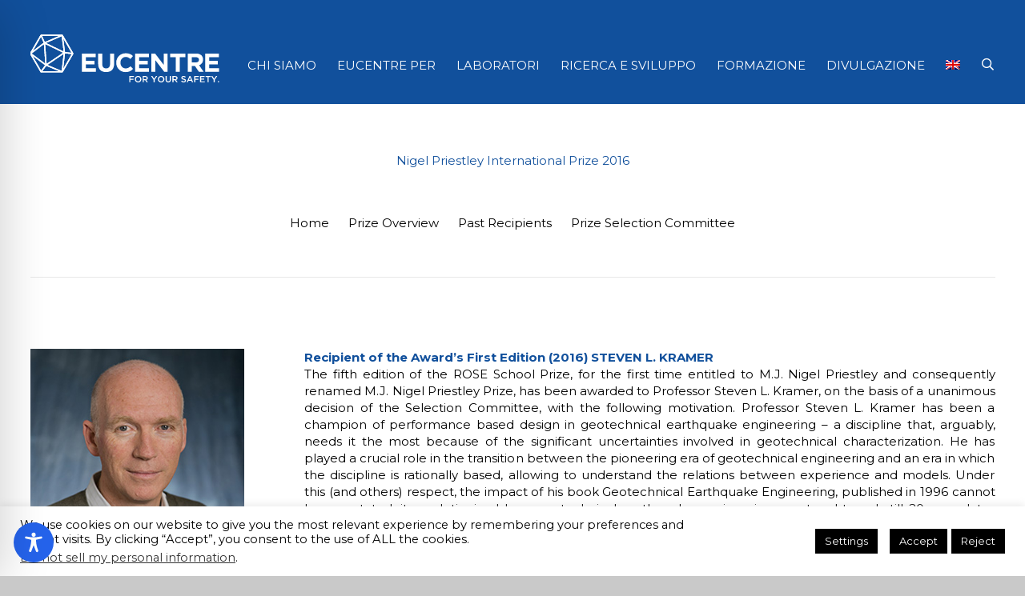

--- FILE ---
content_type: text/html; charset=utf-8
request_url: https://www.google.com/recaptcha/api2/anchor?ar=1&k=6LepuPgrAAAAAO-w4Qtnv5q_Gvffm0W5xWWn341C&co=aHR0cHM6Ly93d3cuZXVjZW50cmUuaXQ6NDQz&hl=en&v=N67nZn4AqZkNcbeMu4prBgzg&size=invisible&anchor-ms=20000&execute-ms=30000&cb=umcl18tksft
body_size: 48594
content:
<!DOCTYPE HTML><html dir="ltr" lang="en"><head><meta http-equiv="Content-Type" content="text/html; charset=UTF-8">
<meta http-equiv="X-UA-Compatible" content="IE=edge">
<title>reCAPTCHA</title>
<style type="text/css">
/* cyrillic-ext */
@font-face {
  font-family: 'Roboto';
  font-style: normal;
  font-weight: 400;
  font-stretch: 100%;
  src: url(//fonts.gstatic.com/s/roboto/v48/KFO7CnqEu92Fr1ME7kSn66aGLdTylUAMa3GUBHMdazTgWw.woff2) format('woff2');
  unicode-range: U+0460-052F, U+1C80-1C8A, U+20B4, U+2DE0-2DFF, U+A640-A69F, U+FE2E-FE2F;
}
/* cyrillic */
@font-face {
  font-family: 'Roboto';
  font-style: normal;
  font-weight: 400;
  font-stretch: 100%;
  src: url(//fonts.gstatic.com/s/roboto/v48/KFO7CnqEu92Fr1ME7kSn66aGLdTylUAMa3iUBHMdazTgWw.woff2) format('woff2');
  unicode-range: U+0301, U+0400-045F, U+0490-0491, U+04B0-04B1, U+2116;
}
/* greek-ext */
@font-face {
  font-family: 'Roboto';
  font-style: normal;
  font-weight: 400;
  font-stretch: 100%;
  src: url(//fonts.gstatic.com/s/roboto/v48/KFO7CnqEu92Fr1ME7kSn66aGLdTylUAMa3CUBHMdazTgWw.woff2) format('woff2');
  unicode-range: U+1F00-1FFF;
}
/* greek */
@font-face {
  font-family: 'Roboto';
  font-style: normal;
  font-weight: 400;
  font-stretch: 100%;
  src: url(//fonts.gstatic.com/s/roboto/v48/KFO7CnqEu92Fr1ME7kSn66aGLdTylUAMa3-UBHMdazTgWw.woff2) format('woff2');
  unicode-range: U+0370-0377, U+037A-037F, U+0384-038A, U+038C, U+038E-03A1, U+03A3-03FF;
}
/* math */
@font-face {
  font-family: 'Roboto';
  font-style: normal;
  font-weight: 400;
  font-stretch: 100%;
  src: url(//fonts.gstatic.com/s/roboto/v48/KFO7CnqEu92Fr1ME7kSn66aGLdTylUAMawCUBHMdazTgWw.woff2) format('woff2');
  unicode-range: U+0302-0303, U+0305, U+0307-0308, U+0310, U+0312, U+0315, U+031A, U+0326-0327, U+032C, U+032F-0330, U+0332-0333, U+0338, U+033A, U+0346, U+034D, U+0391-03A1, U+03A3-03A9, U+03B1-03C9, U+03D1, U+03D5-03D6, U+03F0-03F1, U+03F4-03F5, U+2016-2017, U+2034-2038, U+203C, U+2040, U+2043, U+2047, U+2050, U+2057, U+205F, U+2070-2071, U+2074-208E, U+2090-209C, U+20D0-20DC, U+20E1, U+20E5-20EF, U+2100-2112, U+2114-2115, U+2117-2121, U+2123-214F, U+2190, U+2192, U+2194-21AE, U+21B0-21E5, U+21F1-21F2, U+21F4-2211, U+2213-2214, U+2216-22FF, U+2308-230B, U+2310, U+2319, U+231C-2321, U+2336-237A, U+237C, U+2395, U+239B-23B7, U+23D0, U+23DC-23E1, U+2474-2475, U+25AF, U+25B3, U+25B7, U+25BD, U+25C1, U+25CA, U+25CC, U+25FB, U+266D-266F, U+27C0-27FF, U+2900-2AFF, U+2B0E-2B11, U+2B30-2B4C, U+2BFE, U+3030, U+FF5B, U+FF5D, U+1D400-1D7FF, U+1EE00-1EEFF;
}
/* symbols */
@font-face {
  font-family: 'Roboto';
  font-style: normal;
  font-weight: 400;
  font-stretch: 100%;
  src: url(//fonts.gstatic.com/s/roboto/v48/KFO7CnqEu92Fr1ME7kSn66aGLdTylUAMaxKUBHMdazTgWw.woff2) format('woff2');
  unicode-range: U+0001-000C, U+000E-001F, U+007F-009F, U+20DD-20E0, U+20E2-20E4, U+2150-218F, U+2190, U+2192, U+2194-2199, U+21AF, U+21E6-21F0, U+21F3, U+2218-2219, U+2299, U+22C4-22C6, U+2300-243F, U+2440-244A, U+2460-24FF, U+25A0-27BF, U+2800-28FF, U+2921-2922, U+2981, U+29BF, U+29EB, U+2B00-2BFF, U+4DC0-4DFF, U+FFF9-FFFB, U+10140-1018E, U+10190-1019C, U+101A0, U+101D0-101FD, U+102E0-102FB, U+10E60-10E7E, U+1D2C0-1D2D3, U+1D2E0-1D37F, U+1F000-1F0FF, U+1F100-1F1AD, U+1F1E6-1F1FF, U+1F30D-1F30F, U+1F315, U+1F31C, U+1F31E, U+1F320-1F32C, U+1F336, U+1F378, U+1F37D, U+1F382, U+1F393-1F39F, U+1F3A7-1F3A8, U+1F3AC-1F3AF, U+1F3C2, U+1F3C4-1F3C6, U+1F3CA-1F3CE, U+1F3D4-1F3E0, U+1F3ED, U+1F3F1-1F3F3, U+1F3F5-1F3F7, U+1F408, U+1F415, U+1F41F, U+1F426, U+1F43F, U+1F441-1F442, U+1F444, U+1F446-1F449, U+1F44C-1F44E, U+1F453, U+1F46A, U+1F47D, U+1F4A3, U+1F4B0, U+1F4B3, U+1F4B9, U+1F4BB, U+1F4BF, U+1F4C8-1F4CB, U+1F4D6, U+1F4DA, U+1F4DF, U+1F4E3-1F4E6, U+1F4EA-1F4ED, U+1F4F7, U+1F4F9-1F4FB, U+1F4FD-1F4FE, U+1F503, U+1F507-1F50B, U+1F50D, U+1F512-1F513, U+1F53E-1F54A, U+1F54F-1F5FA, U+1F610, U+1F650-1F67F, U+1F687, U+1F68D, U+1F691, U+1F694, U+1F698, U+1F6AD, U+1F6B2, U+1F6B9-1F6BA, U+1F6BC, U+1F6C6-1F6CF, U+1F6D3-1F6D7, U+1F6E0-1F6EA, U+1F6F0-1F6F3, U+1F6F7-1F6FC, U+1F700-1F7FF, U+1F800-1F80B, U+1F810-1F847, U+1F850-1F859, U+1F860-1F887, U+1F890-1F8AD, U+1F8B0-1F8BB, U+1F8C0-1F8C1, U+1F900-1F90B, U+1F93B, U+1F946, U+1F984, U+1F996, U+1F9E9, U+1FA00-1FA6F, U+1FA70-1FA7C, U+1FA80-1FA89, U+1FA8F-1FAC6, U+1FACE-1FADC, U+1FADF-1FAE9, U+1FAF0-1FAF8, U+1FB00-1FBFF;
}
/* vietnamese */
@font-face {
  font-family: 'Roboto';
  font-style: normal;
  font-weight: 400;
  font-stretch: 100%;
  src: url(//fonts.gstatic.com/s/roboto/v48/KFO7CnqEu92Fr1ME7kSn66aGLdTylUAMa3OUBHMdazTgWw.woff2) format('woff2');
  unicode-range: U+0102-0103, U+0110-0111, U+0128-0129, U+0168-0169, U+01A0-01A1, U+01AF-01B0, U+0300-0301, U+0303-0304, U+0308-0309, U+0323, U+0329, U+1EA0-1EF9, U+20AB;
}
/* latin-ext */
@font-face {
  font-family: 'Roboto';
  font-style: normal;
  font-weight: 400;
  font-stretch: 100%;
  src: url(//fonts.gstatic.com/s/roboto/v48/KFO7CnqEu92Fr1ME7kSn66aGLdTylUAMa3KUBHMdazTgWw.woff2) format('woff2');
  unicode-range: U+0100-02BA, U+02BD-02C5, U+02C7-02CC, U+02CE-02D7, U+02DD-02FF, U+0304, U+0308, U+0329, U+1D00-1DBF, U+1E00-1E9F, U+1EF2-1EFF, U+2020, U+20A0-20AB, U+20AD-20C0, U+2113, U+2C60-2C7F, U+A720-A7FF;
}
/* latin */
@font-face {
  font-family: 'Roboto';
  font-style: normal;
  font-weight: 400;
  font-stretch: 100%;
  src: url(//fonts.gstatic.com/s/roboto/v48/KFO7CnqEu92Fr1ME7kSn66aGLdTylUAMa3yUBHMdazQ.woff2) format('woff2');
  unicode-range: U+0000-00FF, U+0131, U+0152-0153, U+02BB-02BC, U+02C6, U+02DA, U+02DC, U+0304, U+0308, U+0329, U+2000-206F, U+20AC, U+2122, U+2191, U+2193, U+2212, U+2215, U+FEFF, U+FFFD;
}
/* cyrillic-ext */
@font-face {
  font-family: 'Roboto';
  font-style: normal;
  font-weight: 500;
  font-stretch: 100%;
  src: url(//fonts.gstatic.com/s/roboto/v48/KFO7CnqEu92Fr1ME7kSn66aGLdTylUAMa3GUBHMdazTgWw.woff2) format('woff2');
  unicode-range: U+0460-052F, U+1C80-1C8A, U+20B4, U+2DE0-2DFF, U+A640-A69F, U+FE2E-FE2F;
}
/* cyrillic */
@font-face {
  font-family: 'Roboto';
  font-style: normal;
  font-weight: 500;
  font-stretch: 100%;
  src: url(//fonts.gstatic.com/s/roboto/v48/KFO7CnqEu92Fr1ME7kSn66aGLdTylUAMa3iUBHMdazTgWw.woff2) format('woff2');
  unicode-range: U+0301, U+0400-045F, U+0490-0491, U+04B0-04B1, U+2116;
}
/* greek-ext */
@font-face {
  font-family: 'Roboto';
  font-style: normal;
  font-weight: 500;
  font-stretch: 100%;
  src: url(//fonts.gstatic.com/s/roboto/v48/KFO7CnqEu92Fr1ME7kSn66aGLdTylUAMa3CUBHMdazTgWw.woff2) format('woff2');
  unicode-range: U+1F00-1FFF;
}
/* greek */
@font-face {
  font-family: 'Roboto';
  font-style: normal;
  font-weight: 500;
  font-stretch: 100%;
  src: url(//fonts.gstatic.com/s/roboto/v48/KFO7CnqEu92Fr1ME7kSn66aGLdTylUAMa3-UBHMdazTgWw.woff2) format('woff2');
  unicode-range: U+0370-0377, U+037A-037F, U+0384-038A, U+038C, U+038E-03A1, U+03A3-03FF;
}
/* math */
@font-face {
  font-family: 'Roboto';
  font-style: normal;
  font-weight: 500;
  font-stretch: 100%;
  src: url(//fonts.gstatic.com/s/roboto/v48/KFO7CnqEu92Fr1ME7kSn66aGLdTylUAMawCUBHMdazTgWw.woff2) format('woff2');
  unicode-range: U+0302-0303, U+0305, U+0307-0308, U+0310, U+0312, U+0315, U+031A, U+0326-0327, U+032C, U+032F-0330, U+0332-0333, U+0338, U+033A, U+0346, U+034D, U+0391-03A1, U+03A3-03A9, U+03B1-03C9, U+03D1, U+03D5-03D6, U+03F0-03F1, U+03F4-03F5, U+2016-2017, U+2034-2038, U+203C, U+2040, U+2043, U+2047, U+2050, U+2057, U+205F, U+2070-2071, U+2074-208E, U+2090-209C, U+20D0-20DC, U+20E1, U+20E5-20EF, U+2100-2112, U+2114-2115, U+2117-2121, U+2123-214F, U+2190, U+2192, U+2194-21AE, U+21B0-21E5, U+21F1-21F2, U+21F4-2211, U+2213-2214, U+2216-22FF, U+2308-230B, U+2310, U+2319, U+231C-2321, U+2336-237A, U+237C, U+2395, U+239B-23B7, U+23D0, U+23DC-23E1, U+2474-2475, U+25AF, U+25B3, U+25B7, U+25BD, U+25C1, U+25CA, U+25CC, U+25FB, U+266D-266F, U+27C0-27FF, U+2900-2AFF, U+2B0E-2B11, U+2B30-2B4C, U+2BFE, U+3030, U+FF5B, U+FF5D, U+1D400-1D7FF, U+1EE00-1EEFF;
}
/* symbols */
@font-face {
  font-family: 'Roboto';
  font-style: normal;
  font-weight: 500;
  font-stretch: 100%;
  src: url(//fonts.gstatic.com/s/roboto/v48/KFO7CnqEu92Fr1ME7kSn66aGLdTylUAMaxKUBHMdazTgWw.woff2) format('woff2');
  unicode-range: U+0001-000C, U+000E-001F, U+007F-009F, U+20DD-20E0, U+20E2-20E4, U+2150-218F, U+2190, U+2192, U+2194-2199, U+21AF, U+21E6-21F0, U+21F3, U+2218-2219, U+2299, U+22C4-22C6, U+2300-243F, U+2440-244A, U+2460-24FF, U+25A0-27BF, U+2800-28FF, U+2921-2922, U+2981, U+29BF, U+29EB, U+2B00-2BFF, U+4DC0-4DFF, U+FFF9-FFFB, U+10140-1018E, U+10190-1019C, U+101A0, U+101D0-101FD, U+102E0-102FB, U+10E60-10E7E, U+1D2C0-1D2D3, U+1D2E0-1D37F, U+1F000-1F0FF, U+1F100-1F1AD, U+1F1E6-1F1FF, U+1F30D-1F30F, U+1F315, U+1F31C, U+1F31E, U+1F320-1F32C, U+1F336, U+1F378, U+1F37D, U+1F382, U+1F393-1F39F, U+1F3A7-1F3A8, U+1F3AC-1F3AF, U+1F3C2, U+1F3C4-1F3C6, U+1F3CA-1F3CE, U+1F3D4-1F3E0, U+1F3ED, U+1F3F1-1F3F3, U+1F3F5-1F3F7, U+1F408, U+1F415, U+1F41F, U+1F426, U+1F43F, U+1F441-1F442, U+1F444, U+1F446-1F449, U+1F44C-1F44E, U+1F453, U+1F46A, U+1F47D, U+1F4A3, U+1F4B0, U+1F4B3, U+1F4B9, U+1F4BB, U+1F4BF, U+1F4C8-1F4CB, U+1F4D6, U+1F4DA, U+1F4DF, U+1F4E3-1F4E6, U+1F4EA-1F4ED, U+1F4F7, U+1F4F9-1F4FB, U+1F4FD-1F4FE, U+1F503, U+1F507-1F50B, U+1F50D, U+1F512-1F513, U+1F53E-1F54A, U+1F54F-1F5FA, U+1F610, U+1F650-1F67F, U+1F687, U+1F68D, U+1F691, U+1F694, U+1F698, U+1F6AD, U+1F6B2, U+1F6B9-1F6BA, U+1F6BC, U+1F6C6-1F6CF, U+1F6D3-1F6D7, U+1F6E0-1F6EA, U+1F6F0-1F6F3, U+1F6F7-1F6FC, U+1F700-1F7FF, U+1F800-1F80B, U+1F810-1F847, U+1F850-1F859, U+1F860-1F887, U+1F890-1F8AD, U+1F8B0-1F8BB, U+1F8C0-1F8C1, U+1F900-1F90B, U+1F93B, U+1F946, U+1F984, U+1F996, U+1F9E9, U+1FA00-1FA6F, U+1FA70-1FA7C, U+1FA80-1FA89, U+1FA8F-1FAC6, U+1FACE-1FADC, U+1FADF-1FAE9, U+1FAF0-1FAF8, U+1FB00-1FBFF;
}
/* vietnamese */
@font-face {
  font-family: 'Roboto';
  font-style: normal;
  font-weight: 500;
  font-stretch: 100%;
  src: url(//fonts.gstatic.com/s/roboto/v48/KFO7CnqEu92Fr1ME7kSn66aGLdTylUAMa3OUBHMdazTgWw.woff2) format('woff2');
  unicode-range: U+0102-0103, U+0110-0111, U+0128-0129, U+0168-0169, U+01A0-01A1, U+01AF-01B0, U+0300-0301, U+0303-0304, U+0308-0309, U+0323, U+0329, U+1EA0-1EF9, U+20AB;
}
/* latin-ext */
@font-face {
  font-family: 'Roboto';
  font-style: normal;
  font-weight: 500;
  font-stretch: 100%;
  src: url(//fonts.gstatic.com/s/roboto/v48/KFO7CnqEu92Fr1ME7kSn66aGLdTylUAMa3KUBHMdazTgWw.woff2) format('woff2');
  unicode-range: U+0100-02BA, U+02BD-02C5, U+02C7-02CC, U+02CE-02D7, U+02DD-02FF, U+0304, U+0308, U+0329, U+1D00-1DBF, U+1E00-1E9F, U+1EF2-1EFF, U+2020, U+20A0-20AB, U+20AD-20C0, U+2113, U+2C60-2C7F, U+A720-A7FF;
}
/* latin */
@font-face {
  font-family: 'Roboto';
  font-style: normal;
  font-weight: 500;
  font-stretch: 100%;
  src: url(//fonts.gstatic.com/s/roboto/v48/KFO7CnqEu92Fr1ME7kSn66aGLdTylUAMa3yUBHMdazQ.woff2) format('woff2');
  unicode-range: U+0000-00FF, U+0131, U+0152-0153, U+02BB-02BC, U+02C6, U+02DA, U+02DC, U+0304, U+0308, U+0329, U+2000-206F, U+20AC, U+2122, U+2191, U+2193, U+2212, U+2215, U+FEFF, U+FFFD;
}
/* cyrillic-ext */
@font-face {
  font-family: 'Roboto';
  font-style: normal;
  font-weight: 900;
  font-stretch: 100%;
  src: url(//fonts.gstatic.com/s/roboto/v48/KFO7CnqEu92Fr1ME7kSn66aGLdTylUAMa3GUBHMdazTgWw.woff2) format('woff2');
  unicode-range: U+0460-052F, U+1C80-1C8A, U+20B4, U+2DE0-2DFF, U+A640-A69F, U+FE2E-FE2F;
}
/* cyrillic */
@font-face {
  font-family: 'Roboto';
  font-style: normal;
  font-weight: 900;
  font-stretch: 100%;
  src: url(//fonts.gstatic.com/s/roboto/v48/KFO7CnqEu92Fr1ME7kSn66aGLdTylUAMa3iUBHMdazTgWw.woff2) format('woff2');
  unicode-range: U+0301, U+0400-045F, U+0490-0491, U+04B0-04B1, U+2116;
}
/* greek-ext */
@font-face {
  font-family: 'Roboto';
  font-style: normal;
  font-weight: 900;
  font-stretch: 100%;
  src: url(//fonts.gstatic.com/s/roboto/v48/KFO7CnqEu92Fr1ME7kSn66aGLdTylUAMa3CUBHMdazTgWw.woff2) format('woff2');
  unicode-range: U+1F00-1FFF;
}
/* greek */
@font-face {
  font-family: 'Roboto';
  font-style: normal;
  font-weight: 900;
  font-stretch: 100%;
  src: url(//fonts.gstatic.com/s/roboto/v48/KFO7CnqEu92Fr1ME7kSn66aGLdTylUAMa3-UBHMdazTgWw.woff2) format('woff2');
  unicode-range: U+0370-0377, U+037A-037F, U+0384-038A, U+038C, U+038E-03A1, U+03A3-03FF;
}
/* math */
@font-face {
  font-family: 'Roboto';
  font-style: normal;
  font-weight: 900;
  font-stretch: 100%;
  src: url(//fonts.gstatic.com/s/roboto/v48/KFO7CnqEu92Fr1ME7kSn66aGLdTylUAMawCUBHMdazTgWw.woff2) format('woff2');
  unicode-range: U+0302-0303, U+0305, U+0307-0308, U+0310, U+0312, U+0315, U+031A, U+0326-0327, U+032C, U+032F-0330, U+0332-0333, U+0338, U+033A, U+0346, U+034D, U+0391-03A1, U+03A3-03A9, U+03B1-03C9, U+03D1, U+03D5-03D6, U+03F0-03F1, U+03F4-03F5, U+2016-2017, U+2034-2038, U+203C, U+2040, U+2043, U+2047, U+2050, U+2057, U+205F, U+2070-2071, U+2074-208E, U+2090-209C, U+20D0-20DC, U+20E1, U+20E5-20EF, U+2100-2112, U+2114-2115, U+2117-2121, U+2123-214F, U+2190, U+2192, U+2194-21AE, U+21B0-21E5, U+21F1-21F2, U+21F4-2211, U+2213-2214, U+2216-22FF, U+2308-230B, U+2310, U+2319, U+231C-2321, U+2336-237A, U+237C, U+2395, U+239B-23B7, U+23D0, U+23DC-23E1, U+2474-2475, U+25AF, U+25B3, U+25B7, U+25BD, U+25C1, U+25CA, U+25CC, U+25FB, U+266D-266F, U+27C0-27FF, U+2900-2AFF, U+2B0E-2B11, U+2B30-2B4C, U+2BFE, U+3030, U+FF5B, U+FF5D, U+1D400-1D7FF, U+1EE00-1EEFF;
}
/* symbols */
@font-face {
  font-family: 'Roboto';
  font-style: normal;
  font-weight: 900;
  font-stretch: 100%;
  src: url(//fonts.gstatic.com/s/roboto/v48/KFO7CnqEu92Fr1ME7kSn66aGLdTylUAMaxKUBHMdazTgWw.woff2) format('woff2');
  unicode-range: U+0001-000C, U+000E-001F, U+007F-009F, U+20DD-20E0, U+20E2-20E4, U+2150-218F, U+2190, U+2192, U+2194-2199, U+21AF, U+21E6-21F0, U+21F3, U+2218-2219, U+2299, U+22C4-22C6, U+2300-243F, U+2440-244A, U+2460-24FF, U+25A0-27BF, U+2800-28FF, U+2921-2922, U+2981, U+29BF, U+29EB, U+2B00-2BFF, U+4DC0-4DFF, U+FFF9-FFFB, U+10140-1018E, U+10190-1019C, U+101A0, U+101D0-101FD, U+102E0-102FB, U+10E60-10E7E, U+1D2C0-1D2D3, U+1D2E0-1D37F, U+1F000-1F0FF, U+1F100-1F1AD, U+1F1E6-1F1FF, U+1F30D-1F30F, U+1F315, U+1F31C, U+1F31E, U+1F320-1F32C, U+1F336, U+1F378, U+1F37D, U+1F382, U+1F393-1F39F, U+1F3A7-1F3A8, U+1F3AC-1F3AF, U+1F3C2, U+1F3C4-1F3C6, U+1F3CA-1F3CE, U+1F3D4-1F3E0, U+1F3ED, U+1F3F1-1F3F3, U+1F3F5-1F3F7, U+1F408, U+1F415, U+1F41F, U+1F426, U+1F43F, U+1F441-1F442, U+1F444, U+1F446-1F449, U+1F44C-1F44E, U+1F453, U+1F46A, U+1F47D, U+1F4A3, U+1F4B0, U+1F4B3, U+1F4B9, U+1F4BB, U+1F4BF, U+1F4C8-1F4CB, U+1F4D6, U+1F4DA, U+1F4DF, U+1F4E3-1F4E6, U+1F4EA-1F4ED, U+1F4F7, U+1F4F9-1F4FB, U+1F4FD-1F4FE, U+1F503, U+1F507-1F50B, U+1F50D, U+1F512-1F513, U+1F53E-1F54A, U+1F54F-1F5FA, U+1F610, U+1F650-1F67F, U+1F687, U+1F68D, U+1F691, U+1F694, U+1F698, U+1F6AD, U+1F6B2, U+1F6B9-1F6BA, U+1F6BC, U+1F6C6-1F6CF, U+1F6D3-1F6D7, U+1F6E0-1F6EA, U+1F6F0-1F6F3, U+1F6F7-1F6FC, U+1F700-1F7FF, U+1F800-1F80B, U+1F810-1F847, U+1F850-1F859, U+1F860-1F887, U+1F890-1F8AD, U+1F8B0-1F8BB, U+1F8C0-1F8C1, U+1F900-1F90B, U+1F93B, U+1F946, U+1F984, U+1F996, U+1F9E9, U+1FA00-1FA6F, U+1FA70-1FA7C, U+1FA80-1FA89, U+1FA8F-1FAC6, U+1FACE-1FADC, U+1FADF-1FAE9, U+1FAF0-1FAF8, U+1FB00-1FBFF;
}
/* vietnamese */
@font-face {
  font-family: 'Roboto';
  font-style: normal;
  font-weight: 900;
  font-stretch: 100%;
  src: url(//fonts.gstatic.com/s/roboto/v48/KFO7CnqEu92Fr1ME7kSn66aGLdTylUAMa3OUBHMdazTgWw.woff2) format('woff2');
  unicode-range: U+0102-0103, U+0110-0111, U+0128-0129, U+0168-0169, U+01A0-01A1, U+01AF-01B0, U+0300-0301, U+0303-0304, U+0308-0309, U+0323, U+0329, U+1EA0-1EF9, U+20AB;
}
/* latin-ext */
@font-face {
  font-family: 'Roboto';
  font-style: normal;
  font-weight: 900;
  font-stretch: 100%;
  src: url(//fonts.gstatic.com/s/roboto/v48/KFO7CnqEu92Fr1ME7kSn66aGLdTylUAMa3KUBHMdazTgWw.woff2) format('woff2');
  unicode-range: U+0100-02BA, U+02BD-02C5, U+02C7-02CC, U+02CE-02D7, U+02DD-02FF, U+0304, U+0308, U+0329, U+1D00-1DBF, U+1E00-1E9F, U+1EF2-1EFF, U+2020, U+20A0-20AB, U+20AD-20C0, U+2113, U+2C60-2C7F, U+A720-A7FF;
}
/* latin */
@font-face {
  font-family: 'Roboto';
  font-style: normal;
  font-weight: 900;
  font-stretch: 100%;
  src: url(//fonts.gstatic.com/s/roboto/v48/KFO7CnqEu92Fr1ME7kSn66aGLdTylUAMa3yUBHMdazQ.woff2) format('woff2');
  unicode-range: U+0000-00FF, U+0131, U+0152-0153, U+02BB-02BC, U+02C6, U+02DA, U+02DC, U+0304, U+0308, U+0329, U+2000-206F, U+20AC, U+2122, U+2191, U+2193, U+2212, U+2215, U+FEFF, U+FFFD;
}

</style>
<link rel="stylesheet" type="text/css" href="https://www.gstatic.com/recaptcha/releases/N67nZn4AqZkNcbeMu4prBgzg/styles__ltr.css">
<script nonce="isZAcqhgpE8CQm1KlD4x0A" type="text/javascript">window['__recaptcha_api'] = 'https://www.google.com/recaptcha/api2/';</script>
<script type="text/javascript" src="https://www.gstatic.com/recaptcha/releases/N67nZn4AqZkNcbeMu4prBgzg/recaptcha__en.js" nonce="isZAcqhgpE8CQm1KlD4x0A">
      
    </script></head>
<body><div id="rc-anchor-alert" class="rc-anchor-alert"></div>
<input type="hidden" id="recaptcha-token" value="[base64]">
<script type="text/javascript" nonce="isZAcqhgpE8CQm1KlD4x0A">
      recaptcha.anchor.Main.init("[\x22ainput\x22,[\x22bgdata\x22,\x22\x22,\[base64]/[base64]/[base64]/[base64]/[base64]/[base64]/KGcoTywyNTMsTy5PKSxVRyhPLEMpKTpnKE8sMjUzLEMpLE8pKSxsKSksTykpfSxieT1mdW5jdGlvbihDLE8sdSxsKXtmb3IobD0odT1SKEMpLDApO08+MDtPLS0pbD1sPDw4fFooQyk7ZyhDLHUsbCl9LFVHPWZ1bmN0aW9uKEMsTyl7Qy5pLmxlbmd0aD4xMDQ/[base64]/[base64]/[base64]/[base64]/[base64]/[base64]/[base64]\\u003d\x22,\[base64]\x22,\x22KMOxPUDDiyFSw4NbwqzDusKPVWzCnHBAMMOBwqDDjMOxXcO+w5DCjEnDoxoFT8KESQttU8KdWcKkwp47w5EzwpPCoMKNw6LClHoyw5zCkl5xVMOowoQCE8KsAXozTsOvw6TDl8Okw7fCk2LCkMK4wr3Dp1DDqVPDsBHDm8KePEXDgzLCjwHDjid/wr1VwrV2wrDDpi0HwqjChEFPw7vDnhTCk0fCuRrDpMKSw6E1w7jDosKEBAzCrlPDnwdKB0LDuMORwpTCrsOgF8Kzw7cnwpbDuj43w5HCtlNDbMK7w5fCmMKqFcKgwoI+wrHDkMO/SMKqwqPCvD/CusOBIXZKCxV9w6fCqwXCgsKPwq5ow43Ct8KbwqPCt8KHw5s1Kig+wowGwoZjGAoHa8KyI23CnQlZXMO3wrgZw45/wpvCtyDCoMKiMFTDtcKTwrBGw580DsOSwp3CoXZWMcKMwqJOfGfCpDJcw5/Dtx/DnsKbCcK2IMKaF8Omw7giwo3CiMOEOMOewr7CiMOXWl83woYowp3DrcOBRcO/[base64]/[base64]/OcO0eFQGwr7CqkoLw7YewrEtwovCqCLDqcKKCsKvw7wCVDIyAcORS8KUMHTCpE9jw7MUXlFzw7zCjsKUflDCgELCp8KQJl7DpMO9WS9iE8Ksw5fCnDRhw7LDnsKLw6fCjE8lcMOCfx0Rch0Jw4w/c1ZSWsKyw49wLWhub2PDhcKtw5PCl8K4w6tZRwguwqjCgjrCliXDrcOLwqwzBsOlEUhdw51QAMK3wpguJcOKw40uwonDmUzCksOkA8OCX8KTJsKSccKWbcOiwrw7DxLDg3nDhBgCwqFrwpI3H0QkHMK9L8ORGcO1dsO8ZsOxwoPCgV/[base64]/CVQgw5IkeGhcDcOUFXJFMVHChMKXH8OSwqDDrsO3w6LDqykeGMKzwprDsT1gOsO2woV5GV/[base64]/w7vDrMKLJXdwwonCqCg9TkYiVsKOcmJtw6TDpgXCrCdPFsOSecK+YiLCrkvDjcOqw5LCg8Olw6YjIl3DiQZ4wpxvDBASD8KlZUFLA1/[base64]/DukvDhU7CuMKkFcKIMz3Co8K+I1/CvsKZOMOjw4Mbw4VIXEI4w4ANFwjCpcK8w7zDnnFswoRjQcKjFsOrMcKzwrEbJENbw4XDocK0R8Kgw7XCp8OxcW17RcK2w5XDhsK5w5LDh8KEP0jCrcOXw5nCkGHDkAHDuyEtejLDgsOjwq4JLMKqw5RgH8O1csOSw50xZn3Cpy/CsHnDpU/DucO7KSXDsgUxw7HDgCjCk8O9G1Zhw53CucO4w6Z4wrJvLF4oVzdTc8Kiw6Vawqozw5bDoXJsw7Y0wqg6wqADwqXCssKTNcOAI0pOJsK5wrhQbcOfw6PDisOfw6h2F8ORw5dELkFQD8OPbGHCisOjwqx3w7h4w5/Dv8OHJMKOKnXDjMOgwqoADMO6U2AfRcKVYjUmBGV5dcKhUFrCtTrCpy1mV1zChkALwphfwqMGw5LCscKLwq/CjMKBesOeFlbDqk3DkB0kK8K4csK4aw03w67DuQ5Xc8KOw7VBwqk0wqFOwrcaw5vDrMOccsKBA8O/c0ogwq9Ow6scw5bDoFAtOF/DlFc6JxdwwqJGPAhzwpFmZFjCrcKiEwIyOnQpwqzCnw8VdMKew41SwobDqMOxERFvw6TDvgJZw4cSM1LCo2xibsO/w4tlw4bCksORcsOCPDjDu11vwrTCqMKFfXdlw6/CsG0hw5TCmn7Dk8Kww5pKPMKLwodJBcOOJxLDsRlKwp1Cw5UXwqnCkB7DlcKrYnfDgzPDmy7DiSrCnmpCwrg3cUrCoibChGwLDsKiw7PDs8OFLzDDpUZcw7HDksO7woN9KG7DmMKaQsKSAMOtwqtDMEvCscOpQDnDoMKTKX5tZ8ODw5PCpT/CtcKFwovCghrCgwMcw73Cg8KWHMK4wqbDucKrw7fCgRjDiyo9YsOENW/[base64]/N8KmwrUDdiRBHCYKPcKyw6l5E8O3EMOaZRJGw77DlcK+wrQkC2XCvD/[base64]/CtMOtw7tPwovDvxMQGFgRwodqd8KXMV/Ct8Ksw54OasKEOMKUwogGwpZnwo94w4TCvsKFXgHCrT/[base64]/w4bDrzZAQx5+AsOCOUEww6zDu2fDl8KBwp/Dh8K7wqHDqz/DklwWw5XCpEXClH8iwrfCicK6ZcK/w6TDu8OQw6M7wo1Jw7HCm3Egw5FXw5JRe8KqworDqsOmLcOuwpHCizfCtMKtwo3DmMKZX1zClsOpw583w7NAw4oHw5Yrw73DoXLCtMKEw4fCncO9w4HDnMOww6xpwrjClhLDlm1Fwp3DgAfCucOiHypqTQjDnljCknMTW1JCw5/CqMKGwoXDqMKLDMOZHSd1w4NIw7NRw7XDsMKfw5pQFMKhUFU+asO6w60twq57QwFQw58ZTMKRw7A+wrjDvMKOwrAswpzDrMO3PMOsDcKGXsO2w7XCksOFwpw6ahMFVE8YTMK3w4DDpMK3wqvCp8O2w6Z2wrYSFEkDcgfCoyd7w7YnHMOywoTDnSvDh8KRBB/CisO1w6/CsMKQYcO7w5PDtMOzw5nDoEzChUgywoDCtsO0w6s/[base64]/w6ljwoc8BnFJPRLCuWXDk8K9w4AGVm1ewrjCuxDDr0RzTgsLVsO/wrhiNjpXKMOAw5nDgsO6c8KEw4d7EmsCFsO/[base64]/w5bCpw/Dt8Ktw6LDgHNGw5Bxw49Gw53Dj3vDvcKhw4zCh8ODw4TClCggVsKMbMK+w5l/[base64]/[base64]/Cp03Cm8KFw7NiwpUOPsKlworCl8O9w5Yiw6AAw5s0wrN2wox/D8OYKMKZEMOMfcK5w5opMMO+S8OJwoHCnyvCnsOxLWzCicOAw4BkwqNCAFECdSTCmzhnwqfDusOUa390wo/CoyzDtDlNcsKQfnB0YggNNMK2JhdkOcOTdMO7XE7Dq8KKczvDuMKOwpN1XWXCoMOmwpjDhVfDpUnDundMw5fChcKuIMOie8K6Y23DosOOfMOnwrrCgRjCjSlbwqDCnsK8w4TCh0/[base64]/DqcOsw5ZrKsKmw5JXRsOLbzvCnm3CgkjCnkDCoh7Cl3V9csOVS8OKw7VbDwg2P8KQwpbCv2ssVcK9wrhZOcOsasOrw5QXwq0Dwo8Gw5vDiVHCpMO5OsKPE8OsOn/DtcKwwppYAW/CgUhPw6Vxw6HDuVo0w6oAYUUaXl/ClGo7WMKWJsKvwrVvRcOjwqLClcOgwqoBBSTCnsKhw4XDlcKYecKoPA1uKGMLwoI8w5Qow4hXwrTCoj/CrMOPw7MqwrNbAsOPahDCvixxwrPCgsOhw43CrhbCk0UyW8KbUMKALMOJecK/IhLCmSMrZC5rQTvDtRFAwqTCqMOGe8Omw4w2bMOjOMKHEMOAdVpdHDFnGXLDtyNSw6Mqw6HDjAZHT8KsworCpsOXQMOrw6IUWBQBOMOgwpPCkTnDuj7DlcOHZhBWwppXw4U0b8OpKTvCqsOwwq3Crw3Dohl8w5HDtm/DswjCp0RRwr/DucOLwp0mw5JWb8KALDnCs8OEQcK1wpvDthkGwqPDgMK0Jww3RMOBOz8TYMKHS0/DmcKfw73Di2BoGzMcw6LCrsO/w5VywpHCnE3CswZkw7PDpCNLwrYUYgorSGfCssKuw5/[base64]/PcOww7AXHE3DoQp1O1JBwoQuw44dI8O+OiBET8KqcFbDpQk1TMO0w5YGw4HCs8OvRsKJw6DDnsKbwq0ZOzLCmMKywr/Cp33CnmYewpE8wrRvw6bDpG3Cs8O5M8Klw6w5NsOvaMOgwotbAcOAw4N/w7fDiMO4w43Cog3Dv1thL8Knw6I6A07CksKROsKRc8ObWR9NMhXCk8OXTiADJsOOVMOgwpp0C1DDg1cyDDJTwq99w6plQsKqccOVwqrDoyHCiAZGXnLDrR3DocK7GMKFYRg9w4UmeB/[base64]/[base64]/Dhj7Cn3VRw7EJdMK9PMOXTTxNwqzCoBrDm8OxFkrDkEF1wq7DhMKMwoYENMOBKwXCtcKWaTPCtlM0BMOrHMKZwp/DgsKrYMKaK8OmDWd/wrvClcKPwq3DgcKBIAXDlsO4w5drIMKxw6DDpcK0w7YLDRvCjsOJUCwwRCjCgsOPw4rCkMOsQE8cS8OKBsO4w4MBwoZAeXfDrMOKw6Qiw43Ck3fCrj7DlsOLXcOtaj8MXcOWwpxXw6/[base64]/DtBzDpMKiwrxoDh/DplVuwpJFD8O2w7haw69mKlTDpcOaCcO5w7pNf2gUw4nCtMKUQQ/CksOYw5rDgFjDhMKhBmAOwrxJw5sHVcO2wqJVZnTCrzt4w5wvS8Kne1nCmxvCkC/Di3ZUGMKsGMKpccOnBsKeaMO3w6EmC1ZsEBLCpMO6ZhvDssKww6HDoQ/CrcK/w6E6agbDtCrClX9jwoMKccKIRsOrwpBgTW4mUMOCwpVVDsKTLDbDrynDqhsNExthZ8KcwoVnZMKbwpdiwplJw5fCg312woJRd1nDocODasOdOCrCohlTHxXDhinCh8K/YcOfMmUBZVPCpsOWwq/DgHzCgTA9wozChQ3CqsKKw5DCrMOQOcOmw6bDlcK0fD01IMKAw6rDil9uw5/Dp0PDscKRD1rDt3FtSkccw7PCu1vCosKSwrLDtm5WwqE6w6ldwokhUmvCkyvDkcKSwpzDhcKrH8O5HkRuPS/DpsK/QifDj3NQw5jCsisRw55sRgdteBAPwqbCmsKkegMpwrjCizlqwo4awrjCoMOFYjDDt8KJwpPCgUTDiQFXw6fDisKaEMKLw5PDjsKJw7pnw4FjbcKYVsKLNcODw5jCl8KXw6zCmnvCnz3Cr8OzCsOlwq3CsMK7DsK/wqopQmHCgBHDiDZkwq/CkkxZwqrDjcKUMcOsUcKQMGPCknTDj8OwFcOUwqxHw77CrMKZwqbDpggqNMKXDUbDnlfDjEXCjFPCuXkFwrRAK8Kzw6PCmsKCwqxyO0/CnwwbM3rDk8K9X8KMfGgdw50zTsOXasONwo3CssO8LwzDqMKPwpDDqTZDw6fCr8KQOMOvDcOgJBvDt8OoMsKGLAEfw79Nwr3Cv8OVfsOlfMO9w5zDvGHCrgw0w57Ch0XDrgF6w4nCv0okwqVnGlpAw7NFw58KGX/DqErCncKZw5LDp27CksKfaMOwBGYyIsKHNMKDwovCsEfCm8OUDsKHNRrCs8KWwp7DssKVCgzCgMOOI8KKwqFswqjDrsKHwrXCssOHUBbCkVnCn8KKw78Cw5bClsKcYysTVS5Owr/CnRFGBxXDm0IywpXCssKOw48WVsOIw6tyw4ltwoYRFibClsKMw61/WcKpw5ckXcKnwr9twr7CvDt6GcKGwr7ClMOxw5VZwq3DjznDlD0iUQsldBbDusKDw6x9Ugc/w43DlcK+w47CpH3Ci8OeZG8ZwpTDl3ozOMOiwrHDp8OrLcO5G8Opwp7DuhV1GXHDhzbDgcOUw7zDuX/CjcKLBhnCj8Kcw743QlHCsUvDqh/DlBDCvjMMw4rDiTVhMWQCE8KxFRE5VnvCiMKMTSURasOCTsO+wrYCw65/VcKFeXlpwoLCm8KUGwzDnsKvKcK1w4xTwoQ8eCtvwojCrTfDtxVww5ZWw6g+GMOiwppLNCbCn8KCanczw5vDlsK8w5PDlcOow7TDuknDhzfChl/Co0DCk8K2RkDCpnE8KsKaw7JRw5rCvGvDlMO8OFfDt2fDjcOxHsOdC8Kdw4fCuwIhw7kewrQaTMKEwrxSwpbDnUHDh8KpM0rCsT8ETMO8N1bDrSQ+NENmFcK7wrLDvcOUw412cV/CusKpEDdSw5ZDC2TDsC3Ck8K/TsOmH8KrccOhw7zCiTfDplnCksKPw6J0w7d5O8K7w7/CgynDuWLDqX7DnknDsgrCkBrDtycjflfDojoncg9BF8KCeXHDscOOwrfDrMKwwrVmw78Ow5vDg0HDm2NYTMKvGhEUVj/[base64]/ClV8QwpPDoztHwpfClyA/Q8OYNWt3EcKbWsKQBAzDrcK5AMOIwrLDusKjIlRvwpJRZwsswqVow7TCksKRw4XDog/[base64]/DMKxSMOXwpHCtsO5woDDomojw4p9GFFZQjkHCcKNY8OdDMKTfsO3VAFEwpY/wprCpsKnRcO4YMOrwrlZWsOqwrgjw4jCjMOyw6NSwrhIw7XDoTF7HnPDgsOUfMOqw6XDvsKXFsKjdsOUClnDr8Kzw73CoxZhwpXDn8K+LMOKw7sbKsOQwozCkQxbDV88wogTQmPCn3tmw6TDisKIwoQ1wonDvMOKwpbCkMKyIWDClkPCgQ/DmsKsw7dqUMK2YMK2wrdlNTDCrknCjSEUwqZURCHDgMKiwpvDs1RyWwZPwpsYwrtSwq05I27DrxvDmR1vw7Vhw78Hwpd3w53Dq2zDl8OywrzDp8KtLDAjw7TDgw3DtsKJwrvCmhDCmmYWf11Iw4zDkxDDkAVSNcOpfMO/wrU/NMOXwpXCu8K9I8KYIVpiBCEiScKKQ8K8woNcP2jCncO0wossKD8Mw5lxSlXCtDDDtVt/wpbDkMK4NXHCkw0vQcOpY8OQw5PCigAKw51Vw63DkwFqIMOSwojDhcO3woHDusKTwp1UEMKWwoMwwoXDh0d4dGUFOcKTwrHDgMOXwp/DmMOtHXUcXw9eBsKxwr5nw48NwonDkMOVw57Cq21Rw4xgw4XDr8Ocw7HDk8KUJEhiwpFLFUEmwpTDtBpAw4NYwpvDmcKFwr1LYFo4c8K+w5Z7wpYzaDJUc8ORw7EUQW4+fiXCtWLDi1s9w7vCrH3DiMOjD11sfcKUwqXCgS/CplgFCQbDrcK2wpITwo1TO8K6w4DDkcKJwrbDvMOrwrHCp8KoEcOkwo/ChwHDpsKOwrErUsK1OXFHwqXCrsOKw5vCnl3Dn2JJw6PDsVAHwqR9w6XCgcO7DA7ChMO1woF/wrHCvkYIdS/CklXDl8KjwqvCpMK8M8Oqw4ZgBsOgwrfCj8OubkzDlXXCnUhPwpvDsSfClsKHJBhvJnHCj8OzYMKWfx3CgADCn8OtwoAhwpvDsC/[base64]/NmkdXMOnb8KzworDrcOZw5cuw5fDpiDDnsK5wq1zw51cw6QhaU7DsQ0cw73CmzLDnsOTb8Onwo1mwq3DuMK/WMOYP8O9wplHJ3vCrCoueMKWWMKEO8OjwpFTMzLCvsK/S8KzwoDCpMKGw5M8eFNXw4/CisOeCsOEwqMUSgLDljnChcOlfcOxO28Qw5fDmsKow6RiG8OiwoFeFcOQw5IJAMKBw5tLfcOAZygQw6hEw73Cs8Knwq7Co8KucMO3wobCr1F2wr/[base64]/w71iXQgbPMKBF1Eew6rDgcOvG8OIBMOSNsKRw73Cpnc4CcO5LsOwwrtowp/CgSvDqBbDisO+w4TChzF+EMKlKmlGCznCj8ObwpkIw7rClcKxfljCpRI+PsOXw74Bw4kwwrd/wqjDscKHSnjDisK8wqjClmDCiMKrbcKzwrFiw5LDt27CusK7cMKGYndvE8KSwqXDs2J3EMKXS8OJwot6fsKwCg48FsOSOsObw5XDviUfFmMGwqrDgcKXXAHCjsKwwqXCqTjCrVrCklbCnApvwozCrsK2w5vDsQcxDnF3wrZ0esKjwroXwq/DnxvDiSvDjUxHSArClcKyw5bDncOCVgjDsHvCg3fDhXPCiMK+ZsKMDsOvwqpNDcKkw6xzbMKtwoQaR8OJw7RMUXomcknCkMORLhLDjg3DuHPDlCHDg0lzB8OQeSI/w6jDi8KOw79OwplTGsO8cD/DlxjClsOuw5hMRUHDvMOjwq17TsODwpPDpMKaPsOJwpfCvSgxwpjDrWF5PMOYwrzCtcO0D8K3AsOTw6AAWsKfw7B+fsO+wp/DgD7Cg8KmDUPCosKVWsO/LcOzw57DssOVQgDDpsKhwrDCpsOafsKSwqHDu8KGw7lWwpcxIyMYw4tqY3cQUgvDrn7Cm8O2M8OZUsOTw5cZKsOnDcOUw6YywrrDlsKew5/DtSrDi8OrScOuQCJGIzHDgMOEWsOow4LDj8O0wqZ4w7HDtzwRKmzCmQIyRFQOF0s1w6whD8OZwr9sBAbCvk7Dt8OHw4kOwrQ3AcKZPUjDoxUJf8KwYRtGw7/CgcO1Q8K3cnpcw7BSCEjCh8OWQAnDmSt/[base64]/[base64]/HMO/MR9gwqsSV8Kcwoknw55bH8ONLMOww6opUBLDgl3DrsKDIsKGE8OSC8Kbw43DkcKZwpAmwoPDnmAKw67ClxHDqnFnwrdMHMOKJXzCosOkwr/CsMOBOsKTC8KgU3ltwrVcw7hRLcOqw7nDjGfDgD9eFsK+BMK8wqTCkMKAworCrMOmwq3DrcKxK8O3YRkFKMKuD1/DicOMw4QrZysUKXTDmMOow4jDnStjw6lCw64UbxvCk8Omw6vCqMKLwr1jcsKDw6zDrEPDosOpPx4XwpbDjGgbA8Ksw55Ow6Rjc8OYVSERHkFFwoJywqXClAcNwo/CnMKREWfDncKuw4TDuMOHwoHCu8KXwq5twoZsw4/[base64]/DtRQYwqXDsXMAW8OITcKREinDoMOlKsOfXMKRwpxgwpLCokLClsKdf8KGT8OdwqUMDsOuw4FdwrjDvcKZVmEdLMK4w5NcTsKTR2PDusOdw6xSe8Opw5TCgx/[base64]/N8K6GsKgw7HCncOTDDdTDV7Cp3EIwonDmmdJw7DCoVLCh1ZXw706K0HCicOew4Usw6HDgG9mWMKrCsKIWsKaLBhXP8OxasKAw6hPRSDDoUjCk8OBa3lJBh5JwpxCNMKfw70+w4/Cj3Z0w4zDvwXDmcO4w43DiQLDlBnDrRhkwprDr2wJRcOafVfCiSbDk8KKw4BmJQ9dw5tOKsOPb8KbWWQMMyTCpWPCmMKmNsO4IMO7cV/Cq8KwScOzbWDClSfCu8K6CcOJw6rDgD1XQzkRw4HDocKsw4vCscO4w5fCn8KkPBVfw4zDn1TDl8OFwrUpSFzCo8OoTyV9wrXDvMK6wpg/w4fCoGMzw7FRw7RqTwDDggoOwq/[base64]/[base64]/CisKBw5FeLMODMsOhX8OCw4FTw55qw4h9w4TCmCgJw4/[base64]/DjMOWBy3Dl8Ocw7vDvcOywp7Ch8KoZyMVw54qfGXDkMKVw6TClcODw6DDmcOUw5bCtHDCmWhMwprDgsKOJRVGQi7Drz5RwpbDg8K/[base64]/ChWZkWcKewprDj8KHwrRUw7ZIwq7DrsKTwp/Cu8ODNsKSw47Ds8O5wr4fcGjCkcKpw7jCncO3Al3DmsO9wrHDn8KIHC7DoiUhwqdaCsKjwqXDvAd7w7oFesOGdWcgHSp/wrDDtx8PEcOXQMKlClYue0RDGcO8w47Cp8OiLMKMJHFwDVnDvzsWQSDCjsOAwqTCj33Dm13Dn8OVwqPCmgbDgC3CocOMJcKnEcKZwprCj8OLJsKcRsOgw4LCkQfDn0TDm3ctw4rCj8OMcg4fwo7DiB9/w4cTw6ttw7lRC1cTwpUEwodLeyBFb3/Cn1rDq8OcKyJnwrReHhLCvXEwXcKlAcOLwqrCqDXCuMKEwqzCmcONQcOnQiPDhilhw6rDhWPDpcOGw68SwpTDp8KbGwfCtT5rwo7DswJGeB7DpMOLw5oEw5/DgkdlJsKBw4xQwpnDrsKyw7vDlXcmw7PCjcKPwrIqwrVcGMOsw7bCqcK8D8OiGsKow7zCnsK5w6lBw6vCk8KHw5cse8KtR8OkKsOGw5fCuWvCt8OqBwbDulDCr185wrjCt8KiJcO1wq0Twpw4Fm4Pw5Q1BMKAw5I9CnRtwr0rwr/CiWDCq8KROFscw4HCsTdrJMOewpjDusOCw6fCqX7Dt8OCdDdEwq7DtmBlNMO/[base64]/U8KNw5DCkS8Iw4VGeyM2LWXDlcOecsKHw6hVw6rCiTnDqXDDs2ZdfsKfYlN6NVZncMOAMsOswovDvRbCmMKtwpNawrLDuHfDssOZQsKSGMOOLyhZUWcHwqMwbXrCisK6U20Bw5nDo2RjY8OzehPClhHDpFk2KsO0HRHDvMOSwoTCtisTwoHDryJoecOtKEQ/eHjCocKwwpZnZS7DuMKvwq3DisK1w6dWw5bDucOMw6LDq1HDlMOCw77DpzzCrcKPw4/DmMKDGlvCscOvMsOmwpJvY8KgD8KeGsKEFG4wwp4Af8OwFm7DoWjDrH3Ci8OgVR3ChFjCtMOFwo7Dp0LCj8OtwpE6MXY7woZHw4MEwqTDgMKGSMKbE8KELT3CpMK0QMO2TwwIwqnDpMK9wqvDjMKyw7nDosKTw6FEwoDCh8OLf8KoGsOfw5dAwo82wo9iKE/Dp8OsS8O0w5QKw4ExwoIVBwBuw7d0w4dUCcOzBHtmwpDDkcOzw67DlcKrdh/Cvy7CtxHDlQXCrcOUN8OfKT/Ci8OHBMKJw7tPEjzDrVvDoQXCiRUYwqLCkDsZwqjCocORwodiwohLdkPDnsKcwrUyPEFfU8KMwp/[base64]/[base64]/CmXNnR0zDi8KEBVpzwqfDqMOJwp9Dw7rDusOmwq3Cr2JLUms8wo4Wwr7CuzcIw4kGw4kkw6rDrcOqQcOXasOdw4nCv8KDwrPCpmBMw7PClcO1dwwDK8KreDnDgxvCoArCoMKGfsKfw5jDicO8fFnChsKKw7NnB8Ksw4jDtHjCrcKsOVjDn23Cji/DmHDDjcOiw4xMw6TCiC7CgFc3wp8tw75YBcKpecOKw7BdwqpWwprCik/DnXYNw7nDmznCkE7DuGQfwpLDm8K+w7xVdzLDuAzCjMOxw5ozw7nDlMK/wqjCm2jCj8ONwr7DrMOjw5Q4OR/Dr1/DlgYaOhnDoBIkw4thw5DCgCHDjhjCvMK+wpLCuAcHwpfCosKWwphiGcKowpETOUrDhhwCScK/wqsDw7DCrcOnw7jDncOmPHTDuMK9wqPCrhrDpsKkZMObw4fClcKlwrzCqRQCYcK+cSxNw6BZwrtPwo0/w5d9w5XDmQQgEsOgwrBYw4deDUcQwpfDujvCs8K7wrzCmwHDiMOvw4/[base64]/[base64]/[base64]/[base64]/D8OZwq0+X3kRe8O+eF7DikDCmMK0w4vCuMOTWsOZw4UswqbDo8OIAR/CrcO1csOBX2VaT8ObVXTCqT9Dw5LCp3TDvETCmhvDlBDDukA9wrPDgjPDtsOlETgRNMK3woFFw7QNw7nDkQUVw6V+IcKNcBrCl8K8EMOdR0fCqR3DqSkuGysvIsOHKMOuw6ABw4x/ScOnwoTDpVwZaFLDusKSwrd3GsOCIS/DvMO4wqLCtcKxwq9BwrR8RCV2LF7CjiDCgHrCil3DlMK1RMOXR8OjFF3CnsONaQrDr1pNdnDDkcKabcO2wrYrGl0jDMOtY8K3wrYaesKEwrvDtGcwJC3CmTN1wqI/woHCjGbDqAJsw4hAwp/Ci3DCm8KlDcKmwrHCkDZkw6vDt1xKbsK5VXoSwq5Nw5YMw7Znwp1RaMOhAsOZecOYQ8OLa8O9w6jDt0nCjlnCtsKGwovDjcKKdyDDpB4DwpnCrsO/wpvCqcOUPxVrwqBYwpDDhxIFHsKFw6DCshUJwrwDw6koacKVwqTCqEhMVA9va8KfBcOIwqk+OsOUd3HDgMKgNsOODcOvwpURUMOIcMK0w4hrRhvChQ3DgRx6w6k5WVjDg8KEesKCwqYOTcKQeMKTGnvCn8OiZMKJw53ChcKDHmNzwr8Two/[base64]/Cu8OJw5zDp8K9w4kVUMOrDhzDnMOSw48lw63DtznDksOvfcOGO8KYcMORbGdgw7pwKcO/KUfDsMOIUQbCkF/CnABrS8OFwqkPwpxLw55zw5dhw5d3w5xBDggnwp93wrBzRFDDmsKvIcKqX8KrEcKKZsOfTnrDlnE8wpZsVwfCk8ONCX0WZsK1XDjCqMObQ8O0wpnDmMKjSFzDg8KCKjXCg8Kyw6XCtMOrwqs/cMKQwrdrHQvCmA/[base64]/[base64]/[base64]/[base64]/CnMOJHsO4MCVdR8KuHC8hwq5VwpnDl0ZPwpJqw6ITXAfDq8Ksw5hKSMKQw5bCkCFNbcOXw7bDgD3CoXQvw4ktwqgNEMKnTmQ9wq3DgMOmMWJ9w4USw6TDrh9Ow4/CghJcUizCqjwwUMK1w5TDtmpJKsOGVGAlFsOnH0Euw5nCkcO7JmDDhsOUwqXDhQ1ZwqjDhMKww6crw4PCpMOtK8OyTStowpDDqDrDjmUcwpfCvSl5wqzCrMKSVFQ4NMK3FhlrKivDuMKqIsKCwrPDtsKmcnUgw5xBDMOeC8OPAMOSWsK8NcOBw7/DrcKBKCTDkT84wp/CscK4KsOawp02w77Cv8OcfyFAdMOhw6PCrsOTQQItXsObwo9jwqDDknTCg8OUwpBeVMOVRcO9E8KtwpfCssOkV25Rw5I0w58AwpXDkU/CksKdI8O4w6TDmyIkwq56woVuwpNewrfDv1zDr3/Ckk5Lw77CgcO7wobCk3rCpMO5wqrDnQ7DjhfCsR/CkcOgTXLCnSzDuMOrw4zCkMKqacO2Z8OlLMKAGcO2w4/DmsOewqnCtx1+ABgSbFhCcsK1N8Ojw6nDq8ODwodAw7HCqUArJ8K2azBvC8OcU25qw7opwqMLLMKIXcOfFsOEVsOnR8O9w4oRRWHDgMOtw7EgeMK0woN3w6DCsn7Cv8Oww4fCksK3w5jDoMOhw6ANw4pydcOXwqNqKwjDu8Ofe8Kqwq8Mw6XCs3HCocO2w4DDpD/DssKQMRNhw4/DvjNQAntWOBdaeG9Bw47DnwNsWcOuW8K/[base64]/DusOgbsOZw6pnOcO1w4nClMOqe8OMOMO2CDfCtUIRw4t2w7bClcKAPcKvwq3Cql1TwpjDocK/wrBMOyzCjMKJYsKTwrPCpm/Cty8+woQcwocAw59CIhrClmAzwpvCrcKqdcKfG2XChsKuwqcUw7HDoDVmw6t5PhDConLChmZbwoEHwoJDw4ZDdkrCl8K6wrAFTRB5UFUCPXlTZsKOX1kMw5F4wq3CvMOVwrRzHXF2w70cZg4twonCocOKGk7Cg3VDCMKga194O8Orw7/DgsOEwoMnF8KfeFxmOMKXecOPw5pmUcKdFTDCo8KNwpnDusOgP8O/ZC7DgsKww5zCoTjDjMKlw7Nmw4wNwoHDmMONw4wXKwEFZMKdw5wHw6vChCsDwpc6V8Oaw4lbwqQzTsKXT8Kww43Co8KDYsKIw7MXwqPDkcO+DDFSacKsPSbCjMKtwrpmw45uwok1wpjDm8OTI8Kkw4/Cv8K+wpM+N2XDlsKbw4fCq8KLKjFGw7fDpMKSGUTCu8OCwofDoMK5w6bCpcOpw584woHCi8KQScOSYsORRSzCjVXDksKBRyHCtcOjwqHDiMOrOGMcbHouwrFlw6dWw4BrwpFWBm/DmmzDjBvCuHgxe8OREToXw54vwrvDvR/[base64]/DjxvCgsO5dcKoLkdIGxU7ZTtBw6Z2cMKdKsK1wpPDucKYwrDDrinDkMOtP2bCpAHDpcOGwrE3Jh9Dw75xw45ewo7CpsOtw77CuMKfR8OkUFkkw59TwrMOwpZOw5TDv8OwYBTCgMKNZ2zCtx3DhT/[base64]/cXzDqsO7WcOww6XDkgdgwrDDlwtNw7g/woBCDsK8wrEWw4w0wqzCmBx8w5XCvMOxVSXDj1MqbDkWw4hCPcKbXAs8wp1kw6PDtMOFC8KBXcOFQEPDuMK4XG/CocO0f2QdPMOBw5PDqn/DljYhPcKwMV7Cr8KjJR1SW8KEwpvDmsOIbHw8wr/[base64]/wrbDosOLLxPCksOCw7AqPmZ0wqNww7jDhsKkwqQpF8Ozw4fDrD3DnTYbB8O1wqpBHcO9SUrDmMOZwrZJwqPDjcKuRRHCgcOXwpghwpo1w6jCqHQhf8KOSgUzR0jCvcKsKwF/wo3DjcKKGsKQw73Cqyg/L8K4a8KZw6rDj3YqBSvCkTpjOcKgO8Ogwr4OPUXCosOYOhs1USJ/bRZlKMK2JFnDnWzDln0Nw4XDkEwjwphHw7jCsDjDiQ9yVlXDosOwbljDp09Zw43DgTTCqsOncMKYbjRDw4zDjVXCp09cwprCosObMsOVV8OmwqDDmsOed2JSMHHCicOoFjXDs8K6DMKETsK0ViDCpgBCwoTDh2XCs33DsjY2wr7Dg8KGwr7CnUYSbsKYw6gvASktwqN/w48EAcOIw70JwqsqDnZZwr5efMKCw7bDgMOdw7QKBcOPw5PDosOmwqs5MyfDsMKWQ8KlMQHDuyRbwq/[base64]/Dh8O6Lz3CthDCosOQw77DiC7DhcOZw7M7eCfCul9qcnLCgcKPaEpUw7jCpsKOTFRyacKWS0nDtcKYRHnDnsO2w7V3Bn5eQMO2M8OOCxNrbGvDtDrDgS8qw4HCk8KtwrUCCF3CiVsBNsKPw7nDrG/[base64]/DrSHDpmHCj0NeHSXDjcOAwqzDnBrDtMONwpByw5vCjUEmw7/CpxEVXMOmZVLCpxnDtDvDrmXCnsK0wq56WMKoacO8C8KOPcOBwo3Ci8Kbw40Yw6tBw4ZAcj/DnGLDtMKiT8O6w4Unw5TDplrDjcOpDk0/J8OWF8KzPSjCjMO3KBwjFsOiwpJyJFHChnVPwpg8V8K/NHoFw6rDvXfDisOCwrNqNcOXwpPCnlUqw4B1UMOEQQfCsAXCh28pNlvCssOOw53DgycFZHgyYcKIwrQzwqZDw6LDimg2JDHCuhHDsMKwGy3Dt8Oew6Iqw41SwqUNwoZeeMKxanB3I8O6wqbCkUwHwqXDjMK0wqRJKMKYe8ORw6IXw77Cl0/CjsOxw7jCmcOlw4xgw4fDp8KXVzVowo7Cj8OMw54ea8OycHotw4QWMVnDhsOywpNFA8OhKT9VwqbDvlFcXEVCKsOrw6XDsUFIw4wFXcKJfcOIwr3CnR7CrgTCp8K8T8OvSmrCssKewq/[base64]/[base64]/Csw8Uw54qf8OSfsO1w4Rxd8KbwpnCh8KGwqs3UEvCpcOBR1YcC8OhZcOhdSbChm7DlcKGw5svDG3CjSNxwo4lNcOsT0Brwp7CnsOMM8KvwrvCllhBCcKHAVI1aMOsWibDs8OEYmzDh8KjwpNvUMOLw4bDocO/[base64]/[base64]/[base64]/CoMOfwqMUD8KgeiFoKMKcDiJ0w5hfGcO6KgJBZsKlwrUELsOya07CqW8Sw7MgwofDucKgwovCsl/Dt8OIJcO7w6HDiMK/[base64]/D0xMc8OYTsKPw5jCp23CrcK1DsOsw5PChsOSw6BkfwXCtcKHw5AMw6XDj8OmTMKgVcKyw47Dk8OUwpJrOcK1PsOGYMKfwopBw4Z8ZRtZRwnDlMKQUl7CvcO0w5I6wrXDgsO9SWfDoAlXwr7CtCJnPGgjBMK6cMKbTDByw6/DtCd+w7TCgHNoOsKbMBLDqMOrw5UuwodOw4oww6XCi8OawrrCuhHDg304w7xmacOgTHLDtcO4P8OqFTHDjAEEw4rCr3rDg8Ofw4nCpA1vK1XCj8KQw5EwV8KBwo0cwo/DmBLCgSRWw4FGw7MAwrPCvy5Sw5lTLsKsY1oZdSTDgMOjZwPCvcOdwrVuwoprw57Cq8O/w7MEcMOWw4QdeSzDmcKXw6Qswo8BLcOXwo11csKjwoPCoFXDkFLCisOywo4aX1Eqw7pSTsKhZVUHwp42PsKVwpfCvkB8N8OEb8OlfcKDOsOHLWrDvnLDj8OpVMO+EU1Cw4FlBgnDosKqw7QSWcKdLsKDw5PDsA/CgzTDuiJsJsKcfsKswobDsDrCuzVuMQTDvQMdw49dw7Ulw4LDtmDDhsOhfzzDisO/wo5eAsKfwrHDpyzCgsKLwrlPw6gaRcOkCcOjOMKbS8K/[base64]/[base64]\x22],null,[\x22conf\x22,null,\x226LepuPgrAAAAAO-w4Qtnv5q_Gvffm0W5xWWn341C\x22,0,null,null,null,1,[16,21,125,63,73,95,87,41,43,42,83,102,105,109,121],[7059694,290],0,null,null,null,null,0,null,0,null,700,1,null,0,\[base64]/76lBhnEnQkZnOKMAhmv8xEZ\x22,0,0,null,null,1,null,0,0,null,null,null,0],\x22https://www.eucentre.it:443\x22,null,[3,1,1],null,null,null,1,3600,[\x22https://www.google.com/intl/en/policies/privacy/\x22,\x22https://www.google.com/intl/en/policies/terms/\x22],\x22HcfQmZt4b4zlBvUYWmTAU58w8gRepmFdud+CnPG+bYw\\u003d\x22,1,0,null,1,1769805267260,0,0,[155,196,133,76,25],null,[34,39,213,231],\x22RC-l1M7TratkmlsJA\x22,null,null,null,null,null,\x220dAFcWeA5QubD8vrCho1zpeE1iq9ZCqq3__lwky3uUoH8fj-IziNMp50_69sMXS91rdw6dyqREg_4NHEoz4em-cRlrj-9l28aPpw\x22,1769888067324]");
    </script></body></html>